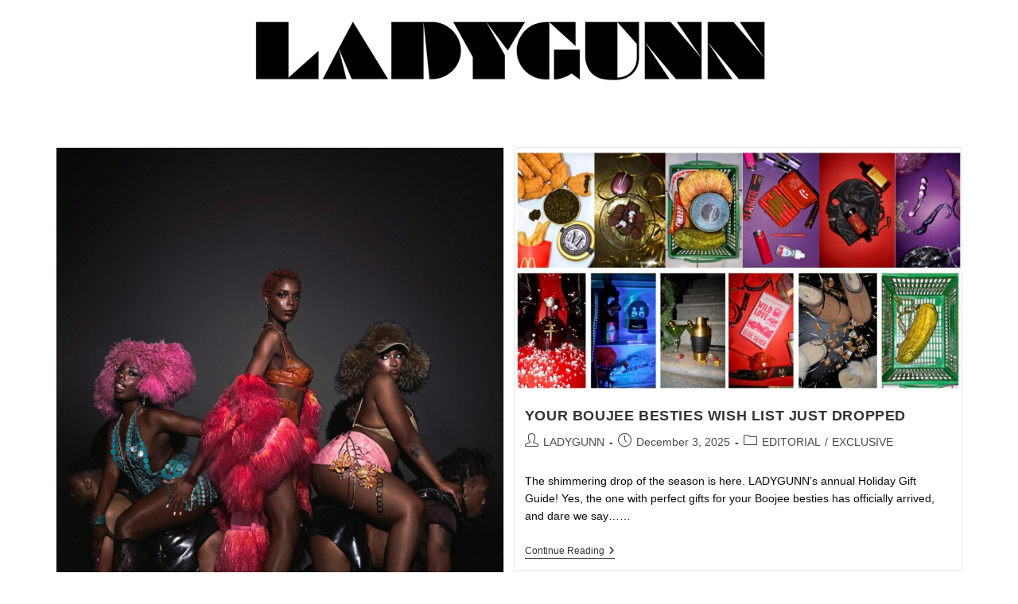

--- FILE ---
content_type: text/html; charset=utf-8
request_url: https://www.google.com/recaptcha/api2/aframe
body_size: 264
content:
<!DOCTYPE HTML><html><head><meta http-equiv="content-type" content="text/html; charset=UTF-8"></head><body><script nonce="iF8caJeRAp9ncSl-8_eLmw">/** Anti-fraud and anti-abuse applications only. See google.com/recaptcha */ try{var clients={'sodar':'https://pagead2.googlesyndication.com/pagead/sodar?'};window.addEventListener("message",function(a){try{if(a.source===window.parent){var b=JSON.parse(a.data);var c=clients[b['id']];if(c){var d=document.createElement('img');d.src=c+b['params']+'&rc='+(localStorage.getItem("rc::a")?sessionStorage.getItem("rc::b"):"");window.document.body.appendChild(d);sessionStorage.setItem("rc::e",parseInt(sessionStorage.getItem("rc::e")||0)+1);localStorage.setItem("rc::h",'1769561612895');}}}catch(b){}});window.parent.postMessage("_grecaptcha_ready", "*");}catch(b){}</script></body></html>